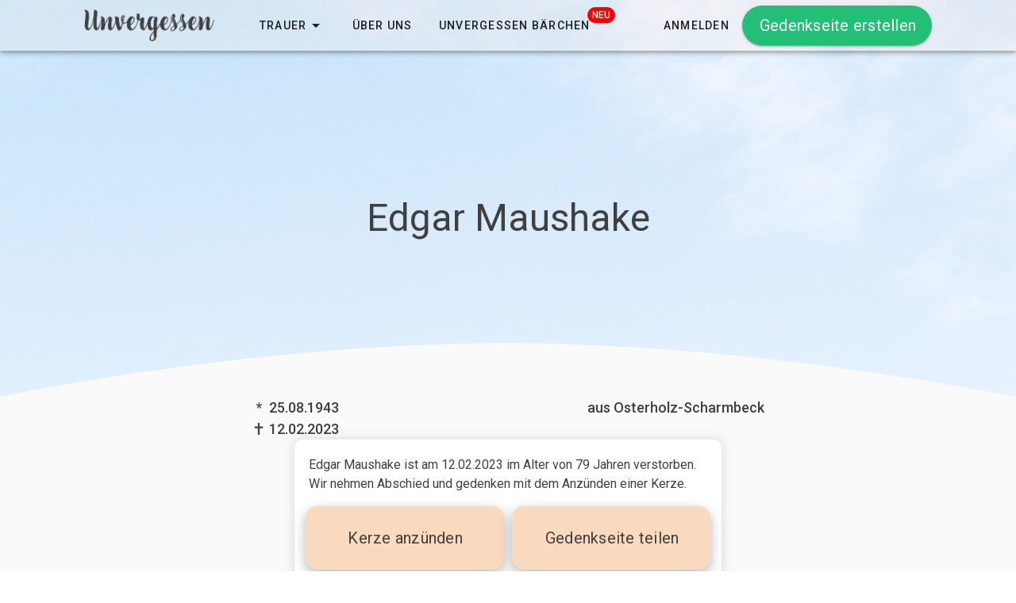

--- FILE ---
content_type: text/css;charset=utf-8
request_url: https://use.typekit.net/tgx6efj.css
body_size: 380
content:
/*
 * The Typekit service used to deliver this font or fonts for use on websites
 * is provided by Adobe and is subject to these Terms of Use
 * http://www.adobe.com/products/eulas/tou_typekit. For font license
 * information, see the list below.
 *
 * satisfy:
 *   - http://typekit.com/eulas/00000000000000007735a143
 *
 * © 2009-2026 Adobe Systems Incorporated. All Rights Reserved.
 */
/*{"last_published":"2021-01-22 23:16:25 UTC"}*/

@import url("https://p.typekit.net/p.css?s=1&k=tgx6efj&ht=tk&f=16037&a=54148903&app=typekit&e=css");

@font-face {
font-family:"satisfy";
src:url("https://use.typekit.net/af/8fd4f5/00000000000000007735a143/30/l?primer=7cdcb44be4a7db8877ffa5c0007b8dd865b3bbc383831fe2ea177f62257a9191&fvd=n4&v=3") format("woff2"),url("https://use.typekit.net/af/8fd4f5/00000000000000007735a143/30/d?primer=7cdcb44be4a7db8877ffa5c0007b8dd865b3bbc383831fe2ea177f62257a9191&fvd=n4&v=3") format("woff"),url("https://use.typekit.net/af/8fd4f5/00000000000000007735a143/30/a?primer=7cdcb44be4a7db8877ffa5c0007b8dd865b3bbc383831fe2ea177f62257a9191&fvd=n4&v=3") format("opentype");
font-display:auto;font-style:normal;font-weight:400;font-stretch:normal;
}

.tk-satisfy { font-family: "satisfy",sans-serif; }
